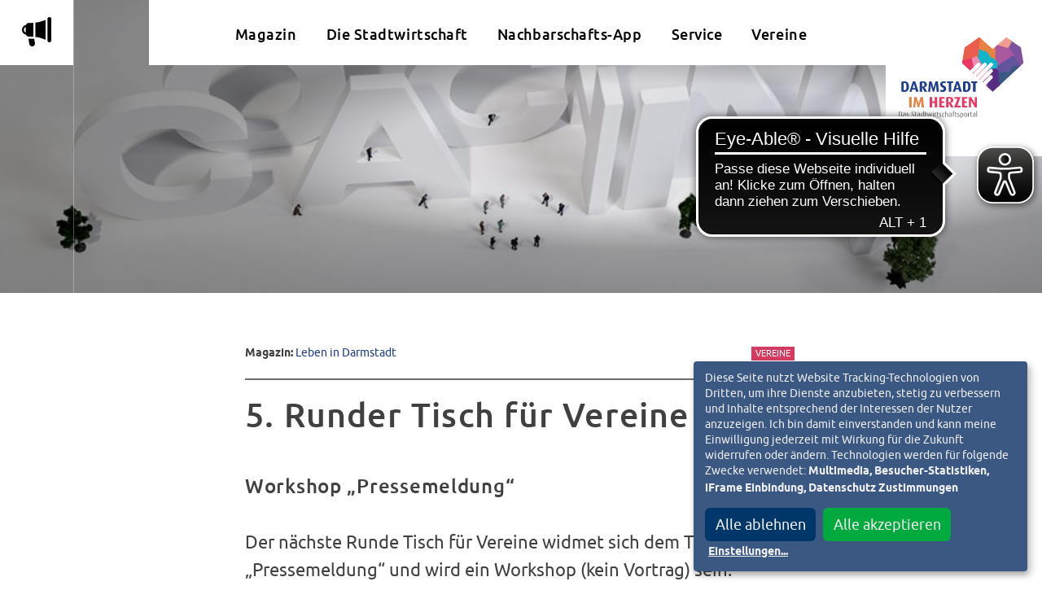

--- FILE ---
content_type: text/html; charset=UTF-8
request_url: https://www.darmstadtimherzen.de/leben-in-darmstadt/5-runder-tisch-fuer-vereine/
body_size: 11974
content:

<!DOCTYPE html>
<html lang="de" class="no-js">
<head>
	<meta charset="UTF-8">
	<meta name="viewport" content="width=device-width, initial-scale=1"/>
	<meta name="google-site-verification" content="" />
	<meta http-equiv="X-UA-Compatible" content="IE=edge,chrome=1">

	<!-- <link rel="apple-touch-icon" sizes="180x180" href="/wp-content/favicons/apple-touch-icon.png">
	<link rel="icon" type="image/png" sizes="32x32" href="/wp-content/favicons/favicon-32x32.png">
	<link rel="icon" type="image/png" sizes="16x16" href="/wp-content/favicons/favicon-16x16.png">
	<link rel="manifest" href="/wp-content/favicons/manifest.json"> -->
	<!-- <link rel="shortcut icon" href="/wp-content/favicons/favicon.ico"> -->
	<link rel="mask-icon" href="/safari-pinned-tab.svg" color="#e84d22">
	<meta name="msapplication-TileColor" content="#da532c">
	<meta name="theme-color" content="#ffffff">

	<!-- <script src="https://cdn.jsdelivr.net/npm/flatpickr/dist/l10n/de.js"></script>
	<script src="https://cdn.jsdelivr.net/npm/@fancyapps/ui@5.0/dist/fancybox/fancybox.umd.js"></script> -->
	<!-- <script type="text/javascript" src="http://ajax.googleapis.com/ajax/libs/jquery/1.4/jquery.min.js"></script> -->

			<link rel="pingback" href="https://www.darmstadtimherzen.de/xmlrpc.php">
	<meta name='robots' content='index, follow, max-image-preview:large, max-snippet:-1, max-video-preview:-1' />

	<!-- This site is optimized with the Yoast SEO plugin v26.7 - https://yoast.com/wordpress/plugins/seo/ -->
	<title>5. Runder Tisch für Vereine - Darmstadt im Herzen</title>
	<meta name="description" content="Der nächste Runde Tisch für Vereine widmet sich dem Thema &quot;Pressemeldung&quot;. Frank Horneff, Redakteur beim Darmstädter Echo, wird Tipps zum Verfassen einer Pressemitteilung geben." />
	<link rel="canonical" href="https://www.darmstadtimherzen.de/leben-in-darmstadt/5-runder-tisch-fuer-vereine/" />
	<meta property="og:locale" content="de_DE" />
	<meta property="og:type" content="article" />
	<meta property="og:title" content="5. Runder Tisch für Vereine - Darmstadt im Herzen" />
	<meta property="og:description" content="Der nächste Runde Tisch für Vereine widmet sich dem Thema &quot;Pressemeldung&quot;. Frank Horneff, Redakteur beim Darmstädter Echo, wird Tipps zum Verfassen einer Pressemitteilung geben." />
	<meta property="og:url" content="https://www.darmstadtimherzen.de/leben-in-darmstadt/5-runder-tisch-fuer-vereine/" />
	<meta property="og:site_name" content="Darmstadt im Herzen" />
	<meta property="article:publisher" content="https://www.facebook.com/darmstadtimherzen" />
	<meta property="article:published_time" content="2018-12-12T10:35:48+00:00" />
	<meta property="article:modified_time" content="2019-05-08T15:03:26+00:00" />
	<meta property="og:image" content="https://www.darmstadtimherzen.de/wp-content/uploads/2018/05/Coaching.jpg" />
	<meta property="og:image:width" content="995" />
	<meta property="og:image:height" content="347" />
	<meta property="og:image:type" content="image/jpeg" />
	<meta name="author" content="Isabelle Welpot" />
	<meta name="twitter:card" content="summary_large_image" />
	<meta name="twitter:label1" content="Verfasst von" />
	<meta name="twitter:data1" content="Isabelle Welpot" />
	<meta name="twitter:label2" content="Geschätzte Lesezeit" />
	<meta name="twitter:data2" content="2 Minuten" />
	<script type="application/ld+json" class="yoast-schema-graph">{"@context":"https://schema.org","@graph":[{"@type":"Article","@id":"https://www.darmstadtimherzen.de/leben-in-darmstadt/5-runder-tisch-fuer-vereine/#article","isPartOf":{"@id":"https://www.darmstadtimherzen.de/leben-in-darmstadt/5-runder-tisch-fuer-vereine/"},"author":{"name":"Isabelle Welpot","@id":"https://www.darmstadtimherzen.de/#/schema/person/416ce7019b545564572b21716c089e4c"},"headline":"5. Runder Tisch für Vereine","datePublished":"2018-12-12T10:35:48+00:00","dateModified":"2019-05-08T15:03:26+00:00","mainEntityOfPage":{"@id":"https://www.darmstadtimherzen.de/leben-in-darmstadt/5-runder-tisch-fuer-vereine/"},"wordCount":339,"commentCount":0,"publisher":{"@id":"https://www.darmstadtimherzen.de/#organization"},"image":{"@id":"https://www.darmstadtimherzen.de/leben-in-darmstadt/5-runder-tisch-fuer-vereine/#primaryimage"},"thumbnailUrl":"https://www.darmstadtimherzen.de/wp-content/uploads/2018/05/Coaching.jpg","keywords":["Vereine"],"articleSection":["Leben in Darmstadt"],"inLanguage":"de","potentialAction":[{"@type":"CommentAction","name":"Comment","target":["https://www.darmstadtimherzen.de/leben-in-darmstadt/5-runder-tisch-fuer-vereine/#respond"]}]},{"@type":"WebPage","@id":"https://www.darmstadtimherzen.de/leben-in-darmstadt/5-runder-tisch-fuer-vereine/","url":"https://www.darmstadtimherzen.de/leben-in-darmstadt/5-runder-tisch-fuer-vereine/","name":"5. Runder Tisch für Vereine - Darmstadt im Herzen","isPartOf":{"@id":"https://www.darmstadtimherzen.de/#website"},"primaryImageOfPage":{"@id":"https://www.darmstadtimherzen.de/leben-in-darmstadt/5-runder-tisch-fuer-vereine/#primaryimage"},"image":{"@id":"https://www.darmstadtimherzen.de/leben-in-darmstadt/5-runder-tisch-fuer-vereine/#primaryimage"},"thumbnailUrl":"https://www.darmstadtimherzen.de/wp-content/uploads/2018/05/Coaching.jpg","datePublished":"2018-12-12T10:35:48+00:00","dateModified":"2019-05-08T15:03:26+00:00","description":"Der nächste Runde Tisch für Vereine widmet sich dem Thema \"Pressemeldung\". Frank Horneff, Redakteur beim Darmstädter Echo, wird Tipps zum Verfassen einer Pressemitteilung geben.","breadcrumb":{"@id":"https://www.darmstadtimherzen.de/leben-in-darmstadt/5-runder-tisch-fuer-vereine/#breadcrumb"},"inLanguage":"de","potentialAction":[{"@type":"ReadAction","target":["https://www.darmstadtimherzen.de/leben-in-darmstadt/5-runder-tisch-fuer-vereine/"]}]},{"@type":"ImageObject","inLanguage":"de","@id":"https://www.darmstadtimherzen.de/leben-in-darmstadt/5-runder-tisch-fuer-vereine/#primaryimage","url":"https://www.darmstadtimherzen.de/wp-content/uploads/2018/05/Coaching.jpg","contentUrl":"https://www.darmstadtimherzen.de/wp-content/uploads/2018/05/Coaching.jpg","width":995,"height":347,"caption":"Vereine Coaching Runder Tisch"},{"@type":"BreadcrumbList","@id":"https://www.darmstadtimherzen.de/leben-in-darmstadt/5-runder-tisch-fuer-vereine/#breadcrumb","itemListElement":[{"@type":"ListItem","position":1,"name":"Startseite","item":"https://www.darmstadtimherzen.de/"},{"@type":"ListItem","position":2,"name":"Magazin","item":"https://www.darmstadtimherzen.de/magazin/"},{"@type":"ListItem","position":3,"name":"5. Runder Tisch für Vereine"}]},{"@type":"WebSite","@id":"https://www.darmstadtimherzen.de/#website","url":"https://www.darmstadtimherzen.de/","name":"Darmstadt im Herzen","description":"Das Stadtwirtschaftsportal","publisher":{"@id":"https://www.darmstadtimherzen.de/#organization"},"potentialAction":[{"@type":"SearchAction","target":{"@type":"EntryPoint","urlTemplate":"https://www.darmstadtimherzen.de/?s={search_term_string}"},"query-input":{"@type":"PropertyValueSpecification","valueRequired":true,"valueName":"search_term_string"}}],"inLanguage":"de"},{"@type":"Organization","@id":"https://www.darmstadtimherzen.de/#organization","name":"Darmstadt im Herzen","url":"https://www.darmstadtimherzen.de/","logo":{"@type":"ImageObject","inLanguage":"de","@id":"https://www.darmstadtimherzen.de/#/schema/logo/image/","url":"https://www.darmstadtimherzen.de/wp-content/uploads/2018/05/darmstadt-im-herzen.png","contentUrl":"https://www.darmstadtimherzen.de/wp-content/uploads/2018/05/darmstadt-im-herzen.png","width":548,"height":360,"caption":"Darmstadt im Herzen"},"image":{"@id":"https://www.darmstadtimherzen.de/#/schema/logo/image/"},"sameAs":["https://www.facebook.com/darmstadtimherzen"]},{"@type":"Person","@id":"https://www.darmstadtimherzen.de/#/schema/person/416ce7019b545564572b21716c089e4c","name":"Isabelle Welpot"}]}</script>
	<!-- / Yoast SEO plugin. -->


<link rel="alternate" type="application/rss+xml" title="Darmstadt im Herzen &raquo; Feed" href="https://www.darmstadtimherzen.de/feed/" />
<link rel="alternate" type="application/rss+xml" title="Darmstadt im Herzen &raquo; Kommentar-Feed" href="https://www.darmstadtimherzen.de/kommentare/feed/" />
<link rel="alternate" type="application/rss+xml" title="Darmstadt im Herzen &raquo; 5. Runder Tisch für Vereine-Kommentar-Feed" href="https://www.darmstadtimherzen.de/leben-in-darmstadt/5-runder-tisch-fuer-vereine/feed/" />
<link rel="alternate" title="oEmbed (JSON)" type="application/json+oembed" href="https://www.darmstadtimherzen.de/wp-json/oembed/1.0/embed?url=https%3A%2F%2Fwww.darmstadtimherzen.de%2Fleben-in-darmstadt%2F5-runder-tisch-fuer-vereine%2F" />
<link rel="alternate" title="oEmbed (XML)" type="text/xml+oembed" href="https://www.darmstadtimherzen.de/wp-json/oembed/1.0/embed?url=https%3A%2F%2Fwww.darmstadtimherzen.de%2Fleben-in-darmstadt%2F5-runder-tisch-fuer-vereine%2F&#038;format=xml" />
<style id='wp-img-auto-sizes-contain-inline-css' type='text/css'>
img:is([sizes=auto i],[sizes^="auto," i]){contain-intrinsic-size:3000px 1500px}
/*# sourceURL=wp-img-auto-sizes-contain-inline-css */
</style>
<style id='wp-emoji-styles-inline-css' type='text/css'>

	img.wp-smiley, img.emoji {
		display: inline !important;
		border: none !important;
		box-shadow: none !important;
		height: 1em !important;
		width: 1em !important;
		margin: 0 0.07em !important;
		vertical-align: -0.1em !important;
		background: none !important;
		padding: 0 !important;
	}
/*# sourceURL=wp-emoji-styles-inline-css */
</style>
<style id='wp-block-library-inline-css' type='text/css'>
:root{--wp-block-synced-color:#7a00df;--wp-block-synced-color--rgb:122,0,223;--wp-bound-block-color:var(--wp-block-synced-color);--wp-editor-canvas-background:#ddd;--wp-admin-theme-color:#007cba;--wp-admin-theme-color--rgb:0,124,186;--wp-admin-theme-color-darker-10:#006ba1;--wp-admin-theme-color-darker-10--rgb:0,107,160.5;--wp-admin-theme-color-darker-20:#005a87;--wp-admin-theme-color-darker-20--rgb:0,90,135;--wp-admin-border-width-focus:2px}@media (min-resolution:192dpi){:root{--wp-admin-border-width-focus:1.5px}}.wp-element-button{cursor:pointer}:root .has-very-light-gray-background-color{background-color:#eee}:root .has-very-dark-gray-background-color{background-color:#313131}:root .has-very-light-gray-color{color:#eee}:root .has-very-dark-gray-color{color:#313131}:root .has-vivid-green-cyan-to-vivid-cyan-blue-gradient-background{background:linear-gradient(135deg,#00d084,#0693e3)}:root .has-purple-crush-gradient-background{background:linear-gradient(135deg,#34e2e4,#4721fb 50%,#ab1dfe)}:root .has-hazy-dawn-gradient-background{background:linear-gradient(135deg,#faaca8,#dad0ec)}:root .has-subdued-olive-gradient-background{background:linear-gradient(135deg,#fafae1,#67a671)}:root .has-atomic-cream-gradient-background{background:linear-gradient(135deg,#fdd79a,#004a59)}:root .has-nightshade-gradient-background{background:linear-gradient(135deg,#330968,#31cdcf)}:root .has-midnight-gradient-background{background:linear-gradient(135deg,#020381,#2874fc)}:root{--wp--preset--font-size--normal:16px;--wp--preset--font-size--huge:42px}.has-regular-font-size{font-size:1em}.has-larger-font-size{font-size:2.625em}.has-normal-font-size{font-size:var(--wp--preset--font-size--normal)}.has-huge-font-size{font-size:var(--wp--preset--font-size--huge)}.has-text-align-center{text-align:center}.has-text-align-left{text-align:left}.has-text-align-right{text-align:right}.has-fit-text{white-space:nowrap!important}#end-resizable-editor-section{display:none}.aligncenter{clear:both}.items-justified-left{justify-content:flex-start}.items-justified-center{justify-content:center}.items-justified-right{justify-content:flex-end}.items-justified-space-between{justify-content:space-between}.screen-reader-text{border:0;clip-path:inset(50%);height:1px;margin:-1px;overflow:hidden;padding:0;position:absolute;width:1px;word-wrap:normal!important}.screen-reader-text:focus{background-color:#ddd;clip-path:none;color:#444;display:block;font-size:1em;height:auto;left:5px;line-height:normal;padding:15px 23px 14px;text-decoration:none;top:5px;width:auto;z-index:100000}html :where(.has-border-color){border-style:solid}html :where([style*=border-top-color]){border-top-style:solid}html :where([style*=border-right-color]){border-right-style:solid}html :where([style*=border-bottom-color]){border-bottom-style:solid}html :where([style*=border-left-color]){border-left-style:solid}html :where([style*=border-width]){border-style:solid}html :where([style*=border-top-width]){border-top-style:solid}html :where([style*=border-right-width]){border-right-style:solid}html :where([style*=border-bottom-width]){border-bottom-style:solid}html :where([style*=border-left-width]){border-left-style:solid}html :where(img[class*=wp-image-]){height:auto;max-width:100%}:where(figure){margin:0 0 1em}html :where(.is-position-sticky){--wp-admin--admin-bar--position-offset:var(--wp-admin--admin-bar--height,0px)}@media screen and (max-width:600px){html :where(.is-position-sticky){--wp-admin--admin-bar--position-offset:0px}}

/*# sourceURL=wp-block-library-inline-css */
</style><style id='global-styles-inline-css' type='text/css'>
:root{--wp--preset--aspect-ratio--square: 1;--wp--preset--aspect-ratio--4-3: 4/3;--wp--preset--aspect-ratio--3-4: 3/4;--wp--preset--aspect-ratio--3-2: 3/2;--wp--preset--aspect-ratio--2-3: 2/3;--wp--preset--aspect-ratio--16-9: 16/9;--wp--preset--aspect-ratio--9-16: 9/16;--wp--preset--color--black: #000000;--wp--preset--color--cyan-bluish-gray: #abb8c3;--wp--preset--color--white: #ffffff;--wp--preset--color--pale-pink: #f78da7;--wp--preset--color--vivid-red: #cf2e2e;--wp--preset--color--luminous-vivid-orange: #ff6900;--wp--preset--color--luminous-vivid-amber: #fcb900;--wp--preset--color--light-green-cyan: #7bdcb5;--wp--preset--color--vivid-green-cyan: #00d084;--wp--preset--color--pale-cyan-blue: #8ed1fc;--wp--preset--color--vivid-cyan-blue: #0693e3;--wp--preset--color--vivid-purple: #9b51e0;--wp--preset--gradient--vivid-cyan-blue-to-vivid-purple: linear-gradient(135deg,rgb(6,147,227) 0%,rgb(155,81,224) 100%);--wp--preset--gradient--light-green-cyan-to-vivid-green-cyan: linear-gradient(135deg,rgb(122,220,180) 0%,rgb(0,208,130) 100%);--wp--preset--gradient--luminous-vivid-amber-to-luminous-vivid-orange: linear-gradient(135deg,rgb(252,185,0) 0%,rgb(255,105,0) 100%);--wp--preset--gradient--luminous-vivid-orange-to-vivid-red: linear-gradient(135deg,rgb(255,105,0) 0%,rgb(207,46,46) 100%);--wp--preset--gradient--very-light-gray-to-cyan-bluish-gray: linear-gradient(135deg,rgb(238,238,238) 0%,rgb(169,184,195) 100%);--wp--preset--gradient--cool-to-warm-spectrum: linear-gradient(135deg,rgb(74,234,220) 0%,rgb(151,120,209) 20%,rgb(207,42,186) 40%,rgb(238,44,130) 60%,rgb(251,105,98) 80%,rgb(254,248,76) 100%);--wp--preset--gradient--blush-light-purple: linear-gradient(135deg,rgb(255,206,236) 0%,rgb(152,150,240) 100%);--wp--preset--gradient--blush-bordeaux: linear-gradient(135deg,rgb(254,205,165) 0%,rgb(254,45,45) 50%,rgb(107,0,62) 100%);--wp--preset--gradient--luminous-dusk: linear-gradient(135deg,rgb(255,203,112) 0%,rgb(199,81,192) 50%,rgb(65,88,208) 100%);--wp--preset--gradient--pale-ocean: linear-gradient(135deg,rgb(255,245,203) 0%,rgb(182,227,212) 50%,rgb(51,167,181) 100%);--wp--preset--gradient--electric-grass: linear-gradient(135deg,rgb(202,248,128) 0%,rgb(113,206,126) 100%);--wp--preset--gradient--midnight: linear-gradient(135deg,rgb(2,3,129) 0%,rgb(40,116,252) 100%);--wp--preset--font-size--small: 13px;--wp--preset--font-size--medium: 20px;--wp--preset--font-size--large: 36px;--wp--preset--font-size--x-large: 42px;--wp--preset--spacing--20: 0.44rem;--wp--preset--spacing--30: 0.67rem;--wp--preset--spacing--40: 1rem;--wp--preset--spacing--50: 1.5rem;--wp--preset--spacing--60: 2.25rem;--wp--preset--spacing--70: 3.38rem;--wp--preset--spacing--80: 5.06rem;--wp--preset--shadow--natural: 6px 6px 9px rgba(0, 0, 0, 0.2);--wp--preset--shadow--deep: 12px 12px 50px rgba(0, 0, 0, 0.4);--wp--preset--shadow--sharp: 6px 6px 0px rgba(0, 0, 0, 0.2);--wp--preset--shadow--outlined: 6px 6px 0px -3px rgb(255, 255, 255), 6px 6px rgb(0, 0, 0);--wp--preset--shadow--crisp: 6px 6px 0px rgb(0, 0, 0);}:where(.is-layout-flex){gap: 0.5em;}:where(.is-layout-grid){gap: 0.5em;}body .is-layout-flex{display: flex;}.is-layout-flex{flex-wrap: wrap;align-items: center;}.is-layout-flex > :is(*, div){margin: 0;}body .is-layout-grid{display: grid;}.is-layout-grid > :is(*, div){margin: 0;}:where(.wp-block-columns.is-layout-flex){gap: 2em;}:where(.wp-block-columns.is-layout-grid){gap: 2em;}:where(.wp-block-post-template.is-layout-flex){gap: 1.25em;}:where(.wp-block-post-template.is-layout-grid){gap: 1.25em;}.has-black-color{color: var(--wp--preset--color--black) !important;}.has-cyan-bluish-gray-color{color: var(--wp--preset--color--cyan-bluish-gray) !important;}.has-white-color{color: var(--wp--preset--color--white) !important;}.has-pale-pink-color{color: var(--wp--preset--color--pale-pink) !important;}.has-vivid-red-color{color: var(--wp--preset--color--vivid-red) !important;}.has-luminous-vivid-orange-color{color: var(--wp--preset--color--luminous-vivid-orange) !important;}.has-luminous-vivid-amber-color{color: var(--wp--preset--color--luminous-vivid-amber) !important;}.has-light-green-cyan-color{color: var(--wp--preset--color--light-green-cyan) !important;}.has-vivid-green-cyan-color{color: var(--wp--preset--color--vivid-green-cyan) !important;}.has-pale-cyan-blue-color{color: var(--wp--preset--color--pale-cyan-blue) !important;}.has-vivid-cyan-blue-color{color: var(--wp--preset--color--vivid-cyan-blue) !important;}.has-vivid-purple-color{color: var(--wp--preset--color--vivid-purple) !important;}.has-black-background-color{background-color: var(--wp--preset--color--black) !important;}.has-cyan-bluish-gray-background-color{background-color: var(--wp--preset--color--cyan-bluish-gray) !important;}.has-white-background-color{background-color: var(--wp--preset--color--white) !important;}.has-pale-pink-background-color{background-color: var(--wp--preset--color--pale-pink) !important;}.has-vivid-red-background-color{background-color: var(--wp--preset--color--vivid-red) !important;}.has-luminous-vivid-orange-background-color{background-color: var(--wp--preset--color--luminous-vivid-orange) !important;}.has-luminous-vivid-amber-background-color{background-color: var(--wp--preset--color--luminous-vivid-amber) !important;}.has-light-green-cyan-background-color{background-color: var(--wp--preset--color--light-green-cyan) !important;}.has-vivid-green-cyan-background-color{background-color: var(--wp--preset--color--vivid-green-cyan) !important;}.has-pale-cyan-blue-background-color{background-color: var(--wp--preset--color--pale-cyan-blue) !important;}.has-vivid-cyan-blue-background-color{background-color: var(--wp--preset--color--vivid-cyan-blue) !important;}.has-vivid-purple-background-color{background-color: var(--wp--preset--color--vivid-purple) !important;}.has-black-border-color{border-color: var(--wp--preset--color--black) !important;}.has-cyan-bluish-gray-border-color{border-color: var(--wp--preset--color--cyan-bluish-gray) !important;}.has-white-border-color{border-color: var(--wp--preset--color--white) !important;}.has-pale-pink-border-color{border-color: var(--wp--preset--color--pale-pink) !important;}.has-vivid-red-border-color{border-color: var(--wp--preset--color--vivid-red) !important;}.has-luminous-vivid-orange-border-color{border-color: var(--wp--preset--color--luminous-vivid-orange) !important;}.has-luminous-vivid-amber-border-color{border-color: var(--wp--preset--color--luminous-vivid-amber) !important;}.has-light-green-cyan-border-color{border-color: var(--wp--preset--color--light-green-cyan) !important;}.has-vivid-green-cyan-border-color{border-color: var(--wp--preset--color--vivid-green-cyan) !important;}.has-pale-cyan-blue-border-color{border-color: var(--wp--preset--color--pale-cyan-blue) !important;}.has-vivid-cyan-blue-border-color{border-color: var(--wp--preset--color--vivid-cyan-blue) !important;}.has-vivid-purple-border-color{border-color: var(--wp--preset--color--vivid-purple) !important;}.has-vivid-cyan-blue-to-vivid-purple-gradient-background{background: var(--wp--preset--gradient--vivid-cyan-blue-to-vivid-purple) !important;}.has-light-green-cyan-to-vivid-green-cyan-gradient-background{background: var(--wp--preset--gradient--light-green-cyan-to-vivid-green-cyan) !important;}.has-luminous-vivid-amber-to-luminous-vivid-orange-gradient-background{background: var(--wp--preset--gradient--luminous-vivid-amber-to-luminous-vivid-orange) !important;}.has-luminous-vivid-orange-to-vivid-red-gradient-background{background: var(--wp--preset--gradient--luminous-vivid-orange-to-vivid-red) !important;}.has-very-light-gray-to-cyan-bluish-gray-gradient-background{background: var(--wp--preset--gradient--very-light-gray-to-cyan-bluish-gray) !important;}.has-cool-to-warm-spectrum-gradient-background{background: var(--wp--preset--gradient--cool-to-warm-spectrum) !important;}.has-blush-light-purple-gradient-background{background: var(--wp--preset--gradient--blush-light-purple) !important;}.has-blush-bordeaux-gradient-background{background: var(--wp--preset--gradient--blush-bordeaux) !important;}.has-luminous-dusk-gradient-background{background: var(--wp--preset--gradient--luminous-dusk) !important;}.has-pale-ocean-gradient-background{background: var(--wp--preset--gradient--pale-ocean) !important;}.has-electric-grass-gradient-background{background: var(--wp--preset--gradient--electric-grass) !important;}.has-midnight-gradient-background{background: var(--wp--preset--gradient--midnight) !important;}.has-small-font-size{font-size: var(--wp--preset--font-size--small) !important;}.has-medium-font-size{font-size: var(--wp--preset--font-size--medium) !important;}.has-large-font-size{font-size: var(--wp--preset--font-size--large) !important;}.has-x-large-font-size{font-size: var(--wp--preset--font-size--x-large) !important;}
/*# sourceURL=global-styles-inline-css */
</style>

<style id='classic-theme-styles-inline-css' type='text/css'>
/*! This file is auto-generated */
.wp-block-button__link{color:#fff;background-color:#32373c;border-radius:9999px;box-shadow:none;text-decoration:none;padding:calc(.667em + 2px) calc(1.333em + 2px);font-size:1.125em}.wp-block-file__button{background:#32373c;color:#fff;text-decoration:none}
/*# sourceURL=/wp-includes/css/classic-themes.min.css */
</style>
<link rel='stylesheet' id='wpmf-gallery-popup-style-css' href='https://www.darmstadtimherzen.de/wp-content/plugins/wp-media-folder/assets/css/display-gallery/magnific-popup.css?ver=6.1.9' type='text/css' media='all' />
<link rel='stylesheet' id='vereinsregister-css' href='https://www.darmstadtimherzen.de/wp-content/plugins/fb-vereinsregister/assets/css/fb-f-vereinsregister.css?ver=1600085953' type='text/css' media='screen' />
<link rel="https://api.w.org/" href="https://www.darmstadtimherzen.de/wp-json/" /><link rel="alternate" title="JSON" type="application/json" href="https://www.darmstadtimherzen.de/wp-json/wp/v2/posts/3702" /><link rel="EditURI" type="application/rsd+xml" title="RSD" href="https://www.darmstadtimherzen.de/xmlrpc.php?rsd" />
<meta name="generator" content="WordPress 6.9" />
<link rel='shortlink' href='https://www.darmstadtimherzen.de/?p=3702' />
			<script type="text/javascript">
			/* <![CDATA[ */
				var isc_front_data =
				{
					caption_position : 'top-left',
				}
			/* ]]> */
			</script>
			<style>
				.isc-source { position: relative; display: inline-block; line-height: initial; }
                .wp-block-cover .isc-source { position: static; }
								span.isc-source-text a { display: inline; color: #fff; }
			</style>
			<link rel="icon" href="https://www.darmstadtimherzen.de/wp-content/uploads/2018/05/cropped-favicon-32x32.png" sizes="32x32" />
<link rel="icon" href="https://www.darmstadtimherzen.de/wp-content/uploads/2018/05/cropped-favicon-192x192.png" sizes="192x192" />
<link rel="apple-touch-icon" href="https://www.darmstadtimherzen.de/wp-content/uploads/2018/05/cropped-favicon-180x180.png" />
<meta name="msapplication-TileImage" content="https://www.darmstadtimherzen.de/wp-content/uploads/2018/05/cropped-favicon-270x270.png" />
	
	
		<!-- critical css -->
	<style media="screen">
		#masterWrap {
    opacity: 0;
    transition: opacity 0.5s ease-in-out .3s;
}	</style>
	<!-- critical css end -->
		
		<!-- Matomo -->
	<script type="text/plain" data-name="matomo" data-type="text/javascript">
		var _paq = _paq || [];
		/* tracker methods like "setCustomDimension" should be called before "trackPageView" */
		_paq.push(['trackPageView']);
		_paq.push(['enableLinkTracking']);
		(function() {
			var u="https://www.darmstadtimherzen.de/piwik/";
			_paq.push(['setTrackerUrl', u+'piwik.php']);
			_paq.push(['setSiteId', '1']);
			var d=document, g=d.createElement('script'), s=d.getElementsByTagName('script')[0];
			g.type='text/javascript'; g.async=true; g.defer=true; g.src=u+'piwik.js'; s.parentNode.insertBefore(g,s);
		})();
	</script>
	<!-- End Matomo Code -->
	</head>

<body class="wp-singular post-template-default single single-post postid-3702 single-format-standard wp-theme-darmstadtimherzen">
<div id="masterWrap" class="desktop-state ">

<header id="header" class="clearfix">
	<div class="headerWrap">
		<!-- Hauptnavigation -->
		<!-- <div class="headerNav"> -->
			<div class="header-magazin">
				<div class="cat-list">
					<h2>Magazinkategorien</h2>
					<ul class="cat-list">
							<li class="cat-item cat-item-30"><a href="https://www.darmstadtimherzen.de/./aus-der-stadtwirtschaft/">Aus der Stadtwirtschaft</a>
</li>
	<li class="cat-item cat-item-31"><a href="https://www.darmstadtimherzen.de/./leben-in-darmstadt/">Leben in Darmstadt</a>
</li>
	<li class="cat-item cat-item-27"><a href="https://www.darmstadtimherzen.de/./lifestyle/">Lifestyle</a>
</li>
					</ul>
				</div>
								<div class="post-list">
					<h2>Aktuelle Beiträge</h2>
					<ul class="post-list">
						<li><a data-id="-8424590" href="">Ingrid Honneth: Die verlassene Bühne</a><p>Ausstellung zeigt überdimensionale Alltagsobjekte zwischen Bühne und Skulptur Die Ausstellung „Die verlassene Bühne“[...]</p></li> <li><a data-id="-8053088" href="">Literatur und Jazz in der Stadtkirche Darmstadt im Februar 2026</a><p>Lesungen zur Gegenwart und ein musikalischer Höhepunkt mit Tango Transit Die Stadtkirche Darmstadt[...]</p></li> <li><a data-id="-9950697" href="">Friedrich-List-Schule Darmstadt als „fobizz Schule 2025/26“ ausgezeichnet</a><p>Engagement für digitale Bildung und verantwortungsvollen KI-Einsatz gewürdigt Die Friedrich-List-Schule Darmstadt ist als[...]</p></li> <li><a data-id="-7011756" href="">ENTEGA startet Moorschutzversprechen für Neukunden</a><p>Ökoenergieversorger verbindet Vertragsabschluss mit aktivem Klimaschutz in Deutschland Der Darmstädter Ökoenergieversorger ENTEGA setzt[...]</p></li> 					</ul>
				</div>
							</div>
			<div class="header-search">
				<form role="search" method="get" class="search-form" action="https://www.darmstadtimherzen.de/">
				<label>
					<span class="screen-reader-text">Suche nach:</span>
					<input type="search" class="search-field" placeholder="Suchen …" value="" name="s" />
				</label>
				<input type="submit" class="search-submit" value="Suchen" />
			</form>			</div>

			<div class="header-sidebar">
				<div class="top">
					<a class="nav-trigger menu-button" href="#" title="Menü">
						<div class="handleWrap">
							<span class="handle first"></span>
							<span class="handle second"></span>
							<span class="handle third"></span>
						</div>
						<span class="text">Men&uuml;</span>
					</a>
					<a class="sidebarlink trigger magazin" aria-label="Aktuelle Magazinartikel anzeigen" href="#magazin">m</a>
					<a class="sidebarlink trigger search" aria-label="Suche öffnen" href="#search">S</a>
				</div>
				<div class="bottom">
									</div>
			</div>



			<nav id="navMain" class="navMain">
				<ul id="menu-hauptmenue" class="menu"><li data-color='' id='menu-item-257'  class="menu-item menu-item-type-post_type menu-item-object-page current_page_parent"><a  href="https://www.darmstadtimherzen.de/magazin/">Magazin<span class='linkAfter' style='background-color:;'></span></a> </li>
<li data-color='' id='menu-item-256'  class="menu-item menu-item-type-post_type menu-item-object-page menu-item-has-children"><a  href="https://www.darmstadtimherzen.de/die-stadtwirtschaft/">Die Stadtwirtschaft<span class='linkAfter' style='background-color:;'></span></a> 
<ul class="sub-menu">
<li data-color='#c21212' id='menu-item-1470'  class="menu-item menu-item-type-post_type menu-item-object-products"><a  href="https://www.darmstadtimherzen.de/stadtwirtschaft/energie-wasser/">Energie &#038; Wasser<span class='linkAfter' style='background-color:#c21212;'></span></a> </li>
<li data-color='#f39200' id='menu-item-1461'  class="menu-item menu-item-type-post_type menu-item-object-products"><a  href="https://www.darmstadtimherzen.de/stadtwirtschaft/mobilitaet/">Mobilität<span class='linkAfter' style='background-color:#f39200;'></span></a> </li>
<li data-color='#afca0a' id='menu-item-1462'  class="menu-item menu-item-type-post_type menu-item-object-products"><a  href="https://www.darmstadtimherzen.de/stadtwirtschaft/immobilien/">Immobilien<span class='linkAfter' style='background-color:#afca0a;'></span></a> </li>
<li data-color='#dcc817' id='menu-item-1463'  class="menu-item menu-item-type-post_type menu-item-object-products"><a  href="https://www.darmstadtimherzen.de/stadtwirtschaft/gesundheit-teilhabe/">Gesundheit &#038; Teilhabe<span class='linkAfter' style='background-color:#dcc817;'></span></a> </li>
<li data-color='#6ac4f0' id='menu-item-1725'  class="menu-item menu-item-type-post_type menu-item-object-products"><a  href="https://www.darmstadtimherzen.de/stadtwirtschaft/digitalisierung-telekommunikation/">Digitalisierung &#038; Telekommunikation<span class='linkAfter' style='background-color:#6ac4f0;'></span></a> </li>
<li data-color='#bee1e0' id='menu-item-1723'  class="menu-item menu-item-type-post_type menu-item-object-products"><a  href="https://www.darmstadtimherzen.de/stadtwirtschaft/entsorgung-abwasser/">Entsorgung &#038; Abwasser<span class='linkAfter' style='background-color:#bee1e0;'></span></a> </li>
<li data-color='#b598c7' id='menu-item-1724'  class="menu-item menu-item-type-post_type menu-item-object-products"><a  href="https://www.darmstadtimherzen.de/stadtwirtschaft/kultur-freizeit/">Kultur &#038; Freizeit<span class='linkAfter' style='background-color:#b598c7;'></span></a> </li>
<li data-color='#8b1914' id='menu-item-1722'  class="menu-item menu-item-type-post_type menu-item-object-products"><a  href="https://www.darmstadtimherzen.de/stadtwirtschaft/strategie-finanzen-innovation/">Strategie, Finanzen &#038; Innovation<span class='linkAfter' style='background-color:#8b1914;'></span></a> </li>
</ul>
</li>
<li data-color='' id='menu-item-9611'  class="menu-item menu-item-type-post_type menu-item-object-post"><a  href="https://www.darmstadtimherzen.de/leben-in-darmstadt/darmstadt-im-herzen-app/">Nachbarschafts-App<span class='linkAfter' style='background-color:;'></span></a> </li>
<li data-color='' id='menu-item-3841'  class="menu-item menu-item-type-post_type menu-item-object-page menu-item-has-children"><a  href="https://www.darmstadtimherzen.de/karriere-in-darmstadt/">Service<span class='linkAfter' style='background-color:;'></span></a> 
<ul class="sub-menu">
<li data-color='' id='menu-item-3839'  class="menu-item menu-item-type-post_type menu-item-object-page"><a  href="https://www.darmstadtimherzen.de/karriere-in-darmstadt/">Karriere in Darmstadt<span class='linkAfter' style='background-color:;'></span></a> </li>
<li data-color='' id='menu-item-3838'  class="menu-item menu-item-type-post_type menu-item-object-page"><a  href="https://www.darmstadtimherzen.de/freie-immobilien/">Freie Immobilien<span class='linkAfter' style='background-color:;'></span></a> </li>
<li data-color='' id='menu-item-7575'  class="menu-item menu-item-type-post_type menu-item-object-page"><a  href="https://www.darmstadtimherzen.de/faircup/">FairCup<span class='linkAfter' style='background-color:;'></span></a> </li>
<li data-color='' id='menu-item-255'  class="menu-item menu-item-type-post_type menu-item-object-page"><a  href="https://www.darmstadtimherzen.de/aktionen/">Partner &#038; Aktionen<span class='linkAfter' style='background-color:;'></span></a> </li>
<li data-color='' id='menu-item-3840'  class="menu-item menu-item-type-post_type menu-item-object-page"><a  href="https://www.darmstadtimherzen.de/webcams/">Webcams<span class='linkAfter' style='background-color:;'></span></a> </li>
<li data-color='' id='menu-item-3842'  class="menu-item menu-item-type-custom menu-item-object-custom"><a  href="/apps-in-darmstadt">Apps<span class='linkAfter' style='background-color:;'></span></a> </li>
<li data-color='' id='menu-item-9605'  class="menu-item menu-item-type-custom menu-item-object-custom"><a  target="_blank" href="https://darmstadtimherzen.co2-rechner.de/">CO<sub>2</sub>-Rechner<span class='linkAfter' style='background-color:;'></span></a> </li>
</ul>
</li>
<li data-color='' id='menu-item-3812'  class="menu-item menu-item-type-post_type menu-item-object-page menu-item-has-children"><a  href="https://www.darmstadtimherzen.de/vereinsportal/">Vereine<span class='linkAfter' style='background-color:;'></span></a> 
<ul class="sub-menu">
<li data-color='' id='menu-item-3644'  class="menu-item menu-item-type-post_type menu-item-object-page"><a  href="https://www.darmstadtimherzen.de/vereinsportal/">Vereinsportal<span class='linkAfter' style='background-color:;'></span></a> </li>
<li data-color='' id='menu-item-1921'  class="menu-item menu-item-type-post_type menu-item-object-page"><a  href="https://www.darmstadtimherzen.de/vereinscoaching/">Vereinscoaching<span class='linkAfter' style='background-color:;'></span></a> </li>
<li data-color='' id='menu-item-4949'  class="menu-item menu-item-type-post_type menu-item-object-page"><a  href="https://www.darmstadtimherzen.de/ehrenamtsportal/">Ehrenamtsportal<span class='linkAfter' style='background-color:;'></span></a> </li>
</ul>
</li>
</ul>			</nav>



			<!-- <div class="contact">
				<div class="contactInnerWrap">
								</div>
			</div> -->
		<!-- </div> -->







			<!-- Logo -->
			<div class="logoWrap">
				<a href="/" class="logo" title="Darmstadt im Herzen" alt="Logo Darmstadt im Herzen">
					<span>Darmstadt im Herzen</span>
										<img class="print" alt="Darmstadt im Herzen" src="/wp-content/themes/darmstadtimherzen/css/images/logo.png">
				</a>
			</div>


			
	</div>
</header>


<div id="wrapper"  class="clearfix ">


	<main role="main">
					<div class="header-image">
			<img src="https://www.darmstadtimherzen.de/wp-content/uploads/2018/05/Coaching.jpg" alt="Header Bild 5. Runder Tisch für Vereine" />
		</div>
				<article id="post-3702" class="post-3702 post type-post status-publish format-standard has-post-thumbnail hentry category-leben-in-darmstadt tag-vereine">
			<div class="text-wrap innerWrap intro">

												<div class="cat">
									<a href="https://www.darmstadtimherzen.de/magazin/" class="magLink" title="Zum Magazin"><strong>Magazin: </strong></a>
																			<a href="https://www.darmstadtimherzen.de/./leben-in-darmstadt/" title="Leben in Darmstadt">Leben in Darmstadt</a>									<div class="tags right"><a class="tag" href="https://www.darmstadtimherzen.de/tag/vereine/" title="Artikel zum Thema Vereine anzeigen"> Vereine</a></div>								</div>
							
				
				<!-- Article Header End -->


					<!-- normal content begin -->
						<h1>5. Runder Tisch für Vereine</h1>
						<h3><span class="intro">Workshop &#8222;Pressemeldung&#8220;</span></h3>
<p>Der nächste Runde Tisch für Vereine widmet sich dem Thema &#8222;Pressemeldung&#8220; und wird ein Workshop (kein Vortrag) sein.</p>
<p>Frank Horneff, Redakteur beim Darmstädter Echo, wird Ihnen Tipps zum Verfassen einer Pressemitteilung geben, die Sie &#8211; im praktischen Teil der Veranstaltung &#8211; direkt am PC üben können.</p>
<p>Da der Raum auf 26 Plätze begrenzt ist, können wir pro Verein nur eine Anmeldung annehmen, aber wir bieten die Veranstaltung an zwei Terminen an:</p>
<p>&nbsp;</p>
<h3>Dienstag, den 26.03.2019 18 Uhr</h3>
<h3>Dienstag, den 02.04.2019 18 Uhr</h3>
<ul>
<li>Der Workshop findet im Medienzentrum im Stadthaus, Frankfurter Str. 71 statt, Zimmer 022 (Erdgeschoss).</li>
<li>Dauer der Veranstaltung: 90 min.</li>
<li>Die Teilnahme ist kostenlos und richtet sich vorrangig an Mitglieder von Darmstädter Vereinen.</li>
</ul>
<p>&nbsp;</p>
<h3>Für eine optimale Planung bitten wir um vorherige Anmeldung unter</h3>
<p><a class="btn" href="mailto:vereine@heag.de" target="_blank" rel="noopener noreferrer"><strong>vereine@heag.de</strong></a></p>
<p>Bei Interesse melden Sie sich bitte für einen der beiden Termine an und &#8211; ganz wichtig &#8211; schreiben Sie bitte dazu, für welchen der beiden Tage Sie sich anmelden.</p>
<p>&nbsp;</p>
<h3>Haben Sie Interesse an einem individuellen Coaching?</h3>
<p>Informationen dazu gibt es hier</p>
<p><a class="btn" href="https://www.darmstadtimherzen.de/vereinscoaching/">Zum Vereinscoaching</a></p>
<p>&nbsp;</p>
<h3>Ist ihr Verein in unserem Register schon eingetragen?</h3>
<p>Wir haben das Angebot des Vereinsportals ausgebaut. Es gibt nun mehr Informationen zu den Vereinen: Nicht allein die Webseite des Vereins, sondern auch Anschrift, Kontaktdaten, Ansprechpartner, Logo, eine kurze Beschreibung des Vereins sowie Infos zu einzelnen Abteilungen werden aufgeführt.</p>
<p>Jeder Darmstädter Verein kann dabei selbst seine Daten eintragen, ergänzen und aktualisieren und somit seine Öffentlichkeitsarbeit um einen neuen Baustein erweitern.</p>
<p><a class="btn" href="https://www.darmstadtimherzen.de/vereinsregister/">Zum Vereinsregister</a></p>
<p>&nbsp;</p>
<div class="hightlight-box">
<h3> <img decoding="async" id="" class="image-right alignnone wp-image-1738" src="/wp-content/uploads/2018/05/heag.svg" srcset="/wp-content/uploads/2018/05/heag.svg 320w, /wp-content/uploads/2018/05/heag.svg 600w, /wp-content/uploads/2018/05/heag.svg 900w" alt="" width="298" height="79" />Über das Vereinscoaching</h3>
<p>Die meist ehrenamtlich engagierten Bürgerinnen und Bürger in den Vereinsführungen leisten Hervorragendes und fördern durch ihre Arbeit den Zusammenhalt unserer Gesellschaft. Doch mitunter steht die Vereinsführung vor Fragen, für die sie keine Antworten hat. Kleinere Vereinen können nicht immer auf passendes Know-how innerhalb der eigenen Reihen zurückgreifen, doch auch in großen Vereinen fehlt mitunter eine geeignete Struktur, um die Herausforderungen zu meistern. Hier möchte die HEAG mit dem Vereinscoaching ansetzen.</p>
</div>
					<!-- normal content end -->



					


					<!-- flexible content begin -->
										<!-- flexible content end -->




				</div>


				<div class="row innerWrap bg-ltgrey share marg-top-s marg-bottom-no">
										<div>
						<span>Diesen Beitrag teilen auf</span>
						<a href="https://www.facebook.com/sharer/sharer.php?u=https://www.darmstadtimherzen.de/leben-in-darmstadt/5-runder-tisch-fuer-vereine/" class="share share--facebook" targeT="_blank" title="Auf facebook teilen">f</a>
						<a href="https://twitter.com/home?status=https://www.darmstadtimherzen.de/leben-in-darmstadt/5-runder-tisch-fuer-vereine/" class="share share--twitter" targeT="_blank" title="Auf twitter teilen">T</a>
					</div>
									</div>
		</article>
			</main>

</div>
<footer class="footer">


	<div class="footer--content">

		<div class="innerWrap">
						<div class="footer--images">
				<a href="/" title="www.darmstadtimherzen.de">
					<img src="https://www.darmstadtimherzen.de/wp-content/themes/darmstadtimherzen/css/images/footer/dih_claim.png" alt="Darmstadt im Herzen Claim" />
				</a>
				<a href="https://www.heag.de" title="www.heag.de" target="_blank">
					<img src="https://www.darmstadtimherzen.de/wp-content/themes/darmstadtimherzen/css/images/footer/heag_logo.png" alt="HEAG Logo" />
				</a>
				<a href="https://www.darmstadt.de" title="www.darmstadt.de" target="_blank">
					<img src="https://www.darmstadtimherzen.de/wp-content/themes/darmstadtimherzen/css/images/footer/darmstadt_logo.png" alt="Darmstadt Logo" />
				</a>
			</div>
			<div class="footer--nav">
				<nav> <ul id="menu-meta-menue" class="menu"><li id="menu-item-414" class="menu-item menu-item-type-post_type menu-item-object-page menu-item-414"><a href="https://www.darmstadtimherzen.de/kontakt/">Kontakt</a></li>
<li id="menu-item-416" class="menu-item menu-item-type-post_type menu-item-object-page menu-item-416"><a href="https://www.darmstadtimherzen.de/impressum/">Impressum</a></li>
<li id="menu-item-3001" class="menu-item menu-item-type-post_type menu-item-object-page menu-item-privacy-policy menu-item-3001"><a rel="privacy-policy" href="https://www.darmstadtimherzen.de/datenschutzinformation/">Datenschutzinformation</a></li>
<li id="menu-item-14121" class="menu-item menu-item-type-post_type menu-item-object-page menu-item-14121"><a href="https://www.darmstadtimherzen.de/barrierefreiheitserklaerung/">Barrierefreiheitserklärung</a></li>
</ul>				</nav>
			</div>
			<div class="footer--social">
								
				<ul>
					<li><a target="_blank" title="Weiter zu Facebook" href="https://www.facebook.com/darmstadtimherzen/">F</a></li><li><a target="_blank" title="Weiter zu Instagram" href="https://www.instagram.com/darmstadtimherzen/">i</a></li><li><a target="_blank" title="Weiter zu Youtube" href="https://www.youtube.com/channel/UCotnrd-OISyLV8TUgMS6nQQ">Y</a></li>				</ul>
			</div>
			<div class="footer--copyright">
								<p class="copyright">&copy; 2026, HEAG</p>
			</div>
						<script type="speculationrules">
{"prefetch":[{"source":"document","where":{"and":[{"href_matches":"/*"},{"not":{"href_matches":["/wp-*.php","/wp-admin/*","/wp-content/uploads/*","/wp-content/*","/wp-content/plugins/*","/wp-content/themes/darmstadtimherzen/*","/*\\?(.+)"]}},{"not":{"selector_matches":"a[rel~=\"nofollow\"]"}},{"not":{"selector_matches":".no-prefetch, .no-prefetch a"}}]},"eagerness":"conservative"}]}
</script>
		<link rel="preload" href="https://www.darmstadtimherzen.de/wp-content/themes/darmstadtimherzen/css/style.css?ver=1765444622" as="style" onload="this.onload=null;this.rel='stylesheet'">
		<noscript><link rel="stylesheet" href="https://www.darmstadtimherzen.de/wp-content/themes/darmstadtimherzen/css/style.css?ver=1765444622"></noscript>
		<script>
			/*! loadCSS. [c]2017 Filament Group, Inc. MIT License */
/* This file is meant as a standalone workflow for
- testing support for link[rel=preload]
- enabling async CSS loading in browsers that do not support rel=preload
- applying rel preload css once loaded, whether supported or not.
*/
(function( w ){
	"use strict";
	// rel=preload support test
	if( !w.loadCSS ){
		w.loadCSS = function(){};
	}
	// define on the loadCSS obj
	var rp = loadCSS.relpreload = {};
	// rel=preload feature support test
	// runs once and returns a function for compat purposes
	rp.support = (function(){
		var ret;
		try {
			ret = w.document.createElement( "link" ).relList.supports( "preload" );
		} catch (e) {
			ret = false;
		}
		return function(){
			return ret;
		};
	})();

	// if preload isn't supported, get an asynchronous load by using a non-matching media attribute
	// then change that media back to its intended value on load
	rp.bindMediaToggle = function( link ){
		// remember existing media attr for ultimate state, or default to 'all'
		var finalMedia = link.media || "all";

		function enableStylesheet(){
			// unbind listeners
			if( link.addEventListener ){
				link.removeEventListener( "load", enableStylesheet );
			} else if( link.attachEvent ){
				link.detachEvent( "onload", enableStylesheet );
			}
			link.setAttribute( "onload", null );
			link.media = finalMedia;
		}

		// bind load handlers to enable media
		if( link.addEventListener ){
			link.addEventListener( "load", enableStylesheet );
		} else if( link.attachEvent ){
			link.attachEvent( "onload", enableStylesheet );
		}

		// Set rel and non-applicable media type to start an async request
		// note: timeout allows this to happen async to let rendering continue in IE
		setTimeout(function(){
			link.rel = "stylesheet";
			link.media = "only x";
		});
		// also enable media after 3 seconds,
		// which will catch very old browsers (android 2.x, old firefox) that don't support onload on link
		setTimeout( enableStylesheet, 3000 );
	};

	// loop through link elements in DOM
	rp.poly = function(){
		// double check this to prevent external calls from running
		if( rp.support() ){
			return;
		}
		var links = w.document.getElementsByTagName( "link" );
		for( var i = 0; i < links.length; i++ ){
			var link = links[ i ];
			// qualify links to those with rel=preload and as=style attrs
			if( link.rel === "preload" && link.getAttribute( "as" ) === "style" && !link.getAttribute( "data-loadcss" ) ){
				// prevent rerunning on link
				link.setAttribute( "data-loadcss", true );
				// bind listeners to toggle media back
				rp.bindMediaToggle( link );
			}
		}
	};

	// if unsupported, run the polyfill
	if( !rp.support() ){
		// run once at least
		rp.poly();

		// rerun poly on an interval until onload
		var run = w.setInterval( rp.poly, 500 );
		if( w.addEventListener ){
			w.addEventListener( "load", function(){
				rp.poly();
				w.clearInterval( run );
			} );
		} else if( w.attachEvent ){
			w.attachEvent( "onload", function(){
				rp.poly();
				w.clearInterval( run );
			} );
		}
	}


	// commonjs
	if( typeof exports !== "undefined" ){
		exports.loadCSS = loadCSS;
	}
	else {
		w.loadCSS = loadCSS;
	}
}( typeof global !== "undefined" ? global : this ) );
		</script>
	<script type="text/javascript" src="https://www.darmstadtimherzen.de/wp-includes/js/comment-reply.min.js?ver=6.9" id="comment-reply-js" async="async" data-wp-strategy="async" fetchpriority="low"></script>
<script type="text/javascript" src="https://www.darmstadtimherzen.de/wp-content/themes/darmstadtimherzen/js/combined.js?ver=1751029166" id="extension-combined-js"></script>
<script type="text/javascript" src="https://www.darmstadtimherzen.de/wp-content/plugins/image-source-control-isc/public/assets/js/captions.js?ver=2.8.0" id="isc_caption-js"></script>
		</div>

	</div>
</footer>

	<a class="backtotop hidden" title="Zurück zum Seitenanfang" href="#">d</a>



</div>


	<!--eye able-->
	<script async src=https://cdn.eye-able.com/configs/www.darmstadtimherzen.de.js></script>
	<script async src=https://cdn.eye-able.com/public/js/eyeAble.js></script>
	<!--eye able end-->


</body>
</html>


--- FILE ---
content_type: image/svg+xml
request_url: https://www.darmstadtimherzen.de/wp-content/uploads/2018/05/heag.svg
body_size: 3206
content:
<svg xmlns="http://www.w3.org/2000/svg" viewBox="0 0 611 161.51"><defs><style>.cls-1{fill:#002f87;fill-rule:evenodd;}.cls-2{fill:#6e7c7c;}</style></defs><title>heag</title><g id="Ebene_2" data-name="Ebene 2"><g id="Ebene_1-2" data-name="Ebene 1"><path class="cls-1" d="M18.94,57.23V73.61H0V57.23Zm87.89,0V73.81H87.69V57.23Zm112.11,0V73.8H139a22,22,0,0,1-16.07-6.65,26.49,26.49,0,0,1-5.24-7.09,22,22,0,0,1-1.2-2.82Zm115.31,0V73.81H251.13a25.88,25.88,0,0,1-12.51-3.18,24.3,24.3,0,0,1-8.88-8.37,21.85,21.85,0,0,1-2.33-5Zm114.17,0c-.13.41-.27.81-.43,1.19a24.75,24.75,0,0,1-4.72,7.19,21.51,21.51,0,0,1-9,6.44q-5,1.83-13.34,1.75H370.7a41.1,41.1,0,0,1-9.75-1,20.76,20.76,0,0,1-7.14-3.21,24.81,24.81,0,0,1-4-3.55,28.88,28.88,0,0,1-3.46-4.54,18,18,0,0,1-2.19-4.3Z"/><path class="cls-1" d="M0,57.23V.11H18.94V37.56C23.82,27.31,36.3,27.34,36.3,27.34H87.69V0h19.14V57.23H87.69v-13H18.94v13Zm116.49,0a14.54,14.54,0,0,1-.83-4.41V23.23a19.81,19.81,0,0,1,.52-5,21,21,0,0,1,2.67-6.76,23.48,23.48,0,0,1,4.9-5.83A20.9,20.9,0,0,1,132,1.36,43.18,43.18,0,0,1,143.71,0h51a27.52,27.52,0,0,1,6.57.7,21.65,21.65,0,0,1,5.41,2.17,27.66,27.66,0,0,1,5.77,4.65,22.78,22.78,0,0,1,4.16,5.89,25.29,25.29,0,0,1,2.35,11.46V44.14H134.81V56.29h84.13v.94Zm110.92,0a23,23,0,0,1-1-6.76,22.31,22.31,0,0,1,3.24-11.56,23.68,23.68,0,0,1,8.52-8.29,24.1,24.1,0,0,1,12-3.18H315v-11H230.25V0h81.89a20.71,20.71,0,0,1,11.19,3.31A23.33,23.33,0,0,1,331.25,12a26,26,0,0,1,3,12.18V57.23Zm116.74,0A22.14,22.14,0,0,1,343,49.85V20.27a13.93,13.93,0,0,1,1.72-6A27.82,27.82,0,0,1,349.09,8a24.49,24.49,0,0,1,6-4.74,21.51,21.51,0,0,1,3.5-1.52A39.42,39.42,0,0,1,362.82.62a32.35,32.35,0,0,1,3.55-.5Q368,0,370.39,0h79V16.4H362.1V56.29h68.07V44h-42.4V27.64h61.64V50.47a21,21,0,0,1-1,6.77ZM246.22,44.05V56.3H315V44.05ZM134.81,16.4V27.33h65V16.4Z"/><path class="cls-2" d="M376,128.27a249.25,249.25,0,0,1-38.63,3,187.32,187.32,0,0,1-29.93-2.45,206.8,206.8,0,0,0,43.22,4.61A254.74,254.74,0,0,0,402,128.27h16.45a253.84,253.84,0,0,1-67.77,9A206.24,206.24,0,0,1,326,135.82,226.92,226.92,0,0,0,364,139a257.35,257.35,0,0,0,74.58-10.74h13.59C425.72,138,395.63,143.35,364,143.35q-9.23,0-18.21-.71a251.78,251.78,0,0,0,31.5,2c33.7,0,65.29-5.93,92.63-16.35h12.49c-30.43,13.44-66.63,21.14-105.12,21.14-3.51,0-7-.08-10.47-.22q11.67,1,23.76,1c40.06,0,77.16-8.08,108-21.93h12.11c-33.64,17.15-75.35,27.19-120.13,27.19h-1.38q7.26.34,14.66.35c46.05,0,88.21-10.31,122-27.55h11.9c-36.27,20.81-83.1,33.24-133.85,33.24-50.94,0-97.68-12.46-133.85-33.23Z"/><path class="cls-2" d="M270,128.27a191.46,191.46,0,0,1-23.67-16v-6.68l2.47,1c23,8.32,48.47,15.58,75.33,15.58,79.38,0,147.7-38.51,161-94.57h3.06c-13.37,58.42-83.78,97.54-164,97.54a175.12,175.12,0,0,1-34-3.52,191.35,191.35,0,0,0,47.33,6.15c84.28,0,155.74-41.69,167.73-100.17h3.5c-10.18,51.75-64.56,90-132.6,100.63Zm132,0c65.13-13.43,114.6-51.89,123.15-100.62h4c-7.91,47.16-52,84.3-110.65,100.62Zm36.54,0c57.95-17.59,99.9-55.17,106.64-100.62h4.39c-6.29,44.65-44.47,81.23-97.44,100.63Zm31.34,0c53-20.2,90-57.25,95.33-100.62h4.83c-5,42.92-38.95,79.13-87.67,100.63Zm28.68,0c49.19-22.05,82.51-58.74,86.68-100.62h5.28c-3.91,41.63-34.58,77.56-79.85,100.63Zm27.21,0c46-23.52,76.34-59.9,79.5-100.62H611c-3,40.62-30.93,76.33-73.32,100.63Z"/></g></g></svg>

--- FILE ---
content_type: application/javascript
request_url: https://www.darmstadtimherzen.de/wp-content/plugins/image-source-control-isc/public/assets/js/captions.js?ver=2.8.0
body_size: 2038
content:
if (document.readyState != 'loading') {
	ISCready();
} else {
	// DOMContentLoaded fires after the content is loaded, but before scripts and images.
	document.addEventListener( 'DOMContentLoaded', ISCready );
}

/**
 * Initialize ISC after the DOM was loaded
 */
function ISCready(){
		/**
		 * Move caption into image with a short delay to way for the images to load
		 */
		setTimeout( function(){
			var captions = document.querySelectorAll( '.isc-source .isc-source-text' );
			var l        = captions.length;
			for ( var i = 0; i < l; i++ ) {
				captions[i].setAttribute( "style", "position: absolute; font-size: 0.9em; background-color: #333; color: #fff; opacity: 0.70; padding: 0 0.15em; text-shadow: none; display: block" );
				// Some themes handle the bottom padding of the attachment's div with the caption text (which is in between
				// the image and the bottom border) not with the div itself. The following line set the padding on the bottom equal to the top.
				captions[i].style.paddingBottom = window.getComputedStyle( captions[i] )['padding-top'];
				// position the parent element (.isc-source)
				isc_update_caption_position( captions[i].parentNode );
			}
		}, 100 );

		/**
		 * Load image source positions after the page – including images – loaded completely
		 * this resolves occasionally misplaced sources
		 */
		window.addEventListener( 'load', function() {
			// the additional timeout seems needed to make it work reliably on Firefox
			setTimeout( function(){
				isc_update_captions_positions();
			}, 100 );
		} );
		/**
		 * Register resize event to check caption positions
		 */
		window.addEventListener( 'resize', function() {
			isc_update_captions_positions();
		} );
};

/**
 * Iterate through image source captions and set their position on the screen
 */
function isc_update_captions_positions() {
	var captions = document.querySelectorAll( '.isc-source' );
	var l        = captions.length;
	for ( var i = 0; i < l; i++ ) {
		isc_update_caption_position( captions[i] );
	}
}

/**
 * Position a single image source caption
 *
 * @param el image source caption that needs positioning
 */
function isc_update_caption_position( el ) {
	var main_id = el.id;

	// attachment ID. unused
	var att_id = main_id.split( '_' )[2];

	var att  = el.querySelector( 'img' );
	var attw = att.width;
	var atth = att.height;

	// relative position
	var l = att.offsetLeft;
	var t = att.offsetTop;

	var caption = el.querySelector( '.isc-source-text' );

	// caption width + padding & margin (after moving onto image)
	var tw = ISCouterWidth( caption );
	// caption height + padding (idem)
	var th = ISCouterHeight( caption );

	var attpl = parseInt( window.getComputedStyle( att )[ 'padding-left' ].substring( 0, window.getComputedStyle( att )[ 'padding-left' ].indexOf( 'px' ) ) );
	var attpt = parseInt( window.getComputedStyle( att )[ 'padding-top' ].substring( 0, window.getComputedStyle( att )[ 'padding-top' ].indexOf( 'px' ) ) );
	var attml = parseInt( window.getComputedStyle( att )[ 'margin-left' ].substring( 0, window.getComputedStyle( att )[ 'margin-left' ].indexOf( 'px' ) ) );
	var attmt = parseInt( window.getComputedStyle( att )[ 'margin-top' ].substring( 0, window.getComputedStyle( att )[ 'margin-top' ].indexOf( 'px' ) ) );

	// caption horizontal margin
	var tml = 5;
	// caption vertical margin
	var tmt = 5;

	var pos  = isc_front_data.caption_position;
	var posl = 0;
	var post = 0;
	switch (pos) {
		case 'top-left':
			posl = l + attpl + attml + tml;
			post = t + attpt + attmt + tmt;
			break;
		case 'top-center':
			posl = l + (Math.round( attw / 2 ) - (Math.round( tw / 2 ))) + attpl + attml;
			post = t + attpt + attmt + tmt;
			break;
		case 'top-right':
			posl = l - attpl + attml - tml + attw - tw;
			post = t + attpt + attmt + tmt;
			break;
		case 'center':
			posl = l + (Math.round( attw / 2 ) - (Math.round( tw / 2 ))) + attpl + attml;
			post = t + (Math.round( atth / 2 ) - (Math.round( th / 2 ))) + attpt + attmt;
			break;
		case 'bottom-left':
			posl = l + attpl + attml + tml;
			post = t - attpt + attmt - tmt - th + atth;
			break;
		case 'bottom-center':
			posl = l + (Math.round( attw / 2 ) - (Math.round( tw / 2 ))) + attpl + attml;
			post = t + attpt + attmt - tmt - th + atth;
			break;
		case 'bottom-right':
			posl = l - attpl + attml - tml + attw - tw;
			post = t + attpt + attmt - tmt - th + atth;
			break;
	}
	caption.style.left   = posl + 'px';
	caption.style.top    = post + 'px';
	caption.style.zIndex = '9999';
}

/**
 * Polyfills to work on IE 8
 *
 * Note: there are a couple of holes, e.g., with missing addEventListener; I am not yet decided on adding full IE 8 support
 */
// source: https://gist.github.com/abbotto/19a6680bf052e8c64f6e
if ( ! window.getComputedStyle) {
	/**
	 * Implement getComputedStyle() for browsers that don’t support it, e.g., IE 8
	 *
	 * @param {(Element|null)} e
	 * @param {(null|string)=} t
	 * @return {(CSSStyleDeclaration|null)}
	 */
	window.getComputedStyle = function(e, t) {
		return this.el = e, this.getPropertyValue = function(t) {
			// @type {RegExp}
			var n = /(\-([a-z]){1})/g;
			return t == "float" && (t = "styleFloat"), n.test( t ) && (t = t.replace( n, function() {
				return arguments[2].toUpperCase();
			} )), e.currentStyle[t] ? e.currentStyle[t] : null;
		}, this;
	};
}
// mimics `outerWidth(true)` which includes margins
// source http://youmightnotneedjquery.com/
function ISCouterWidth(el) {
	var width = el.offsetWidth;
	var style = getComputedStyle( el );

	width += parseInt( style.marginLeft ) + parseInt( style.marginRight );
	return width;
}
// mimics `outerHeight(true)` which includes margins
// source http://youmightnotneedjquery.com/
function ISCouterHeight(el) {
	var height = el.offsetHeight;
	var style  = getComputedStyle( el );

	height += parseInt( style.marginTop ) + parseInt( style.marginBottom );
	return height;
}
